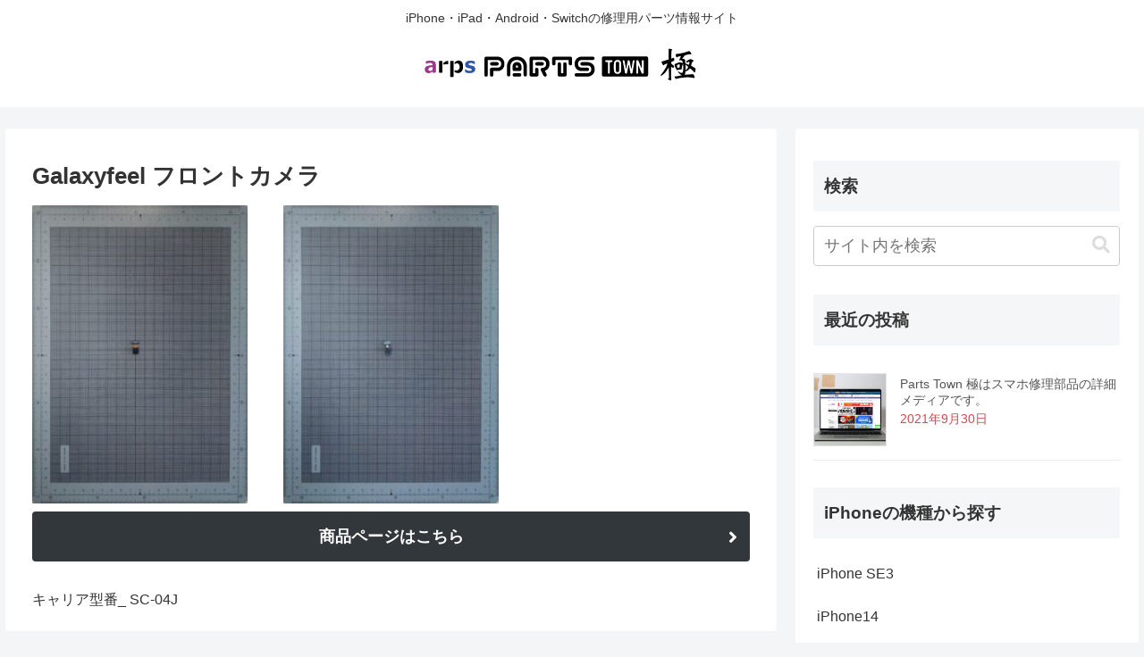

--- FILE ---
content_type: text/css
request_url: https://parts-town.net/wp-content/themes/cocoon-child-master/style.css?ver=6.9&fver=20210923053623
body_size: 667
content:
@charset "UTF-8";

/*!
Theme Name: Cocoon Child
Description: Cocoon専用の子テーマ
Theme URI: https://wp-cocoon.com/
Author: わいひら
Author URI: https://nelog.jp/
Template:   cocoon-master
Version:    1.1.3
*/

/************************************
** 子テーマ用のスタイルを書く
************************************/
/*必要ならばここにコードを書く*/

/************************************
** レスポンシブデザイン用のメディアクエリ
************************************/
/*1023px以下*/
@media screen and (max-width: 1023px){
  /*必要ならばここにコードを書く*/
}

/*834px以下*/
@media screen and (max-width: 834px){
  /*必要ならばここにコードを書く*/
}

/*480px以下*/
@media screen and (max-width: 480px){

.wp-block-columns.block-item .wp-block-column{
	flex-basis: 50%!important;
}

}

.flex-box{
	display: flex;
	flex-wrap: wrap;
	justify-content: flex-start;
	align-items: center;
}
.item-photo.flex-box{

}
.item-photo.flex-box a{
	display: block;
	width: 30%;
	margin-right: 5%;
}
.item-photo.flex-box a:nth-of-type(3n){
	margin-right: 0;
}
.item-photo.flex-box a img{
	width: 100%;
}

.wp-block-columns.block-item .wp-block-column h4{
	margin-top: 0;
}

.margin-top_0{
	margin-top: 0!important;
}
.margin-bottom_0{
	margin-bottom: 0!important;
}
.margin-left_0{
	margin-left: 0!important;
}
.margin-right_0{
	margin-right: 0!important;
}

body.archive #container main #list{
    display: flex;
    flex-wrap: wrap;
    justify-content: space-between;
    align-items: stretch;
}
body.archive #container main #list a{
	display: block;
	width: 50%;
}
body.archive #container main #list a .entry-card-thumb{
    width: 80%;
    float: none;
    text-align: center;
    margin: 0 auto;
}
body.archive #container main #list a .entry-card-thumb img{
	width: 100%;
}
body.archive #container main #list a .entry-card-content {
    margin-left: 0;
    width: 100%;
}


